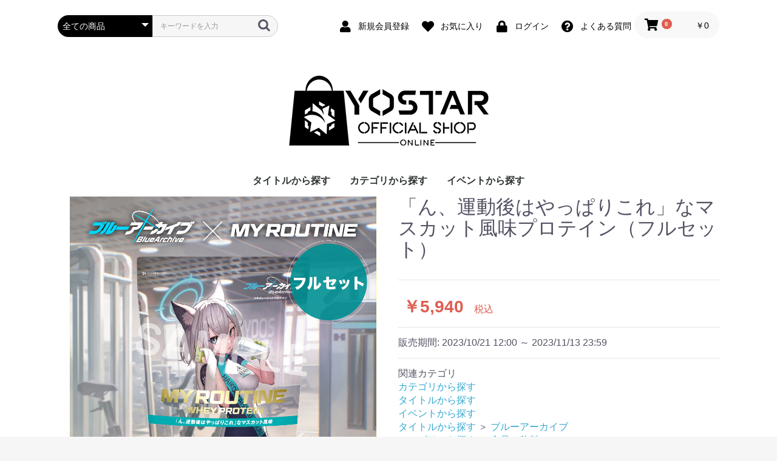

--- FILE ---
content_type: text/html; charset=UTF-8
request_url: https://shop.yostar.co.jp/products/detail/811
body_size: 12492
content:
<!doctype html>
<html lang="ja">
<head prefix="og: http://ogp.me/ns# fb: http://ogp.me/ns/fb# product: http://ogp.me/ns/product#">
    <meta charset="utf-8">
    <meta name="viewport" content="width=device-width, initial-scale=1, shrink-to-fit=no">
    <meta name="eccube-csrf-token" content="Yb4c7BsBEmAN7Y_xrVZRat9Xmu-zgX_ecZfIgT8OGqU">
    <meta name="google-site-verification" content="BR2xtddyfubqiQcCPMBLVVXMhIZ7Ic8saZ_rlUwWPYE"/>
    <title>Yostar OFFICIAL SHOP ONLINE / 「ん、運動後はやっぱりこれ」なマスカット風味プロテイン（フルセット）</title>
                            <meta property="og:title" content="「ん、運動後はやっぱりこれ」なマスカット風味プロテイン（フルセット）" />
    <meta property="og:image" content="https://shopimages.yostar.co.jp/0920133032_650a75689de92.jpg" />
    <meta property="product:price:amount" content="5940"/>
    <meta property="product:price:currency" content="JPY"/>
    <meta property="product:product_link" content="https://shop.yostar.co.jp/products/detail/811"/>
    <meta property="product:retailer_title" content="Yostar OFFICIAL SHOP ONLINE"/>
    
<meta property="og:type" content="og:product"/>
<meta property="og:site_name" content="Yostar OFFICIAL SHOP ONLINE"/>
    <meta name="description" content="※お届け予定日：2024年3月頃より順次発送開始（予定）
※上記販売期間は受注販売（注文受付後に生産する）となります。
※「ブルーアーカイブ×マイルーティーン コラボレーションプロテイン」グッズのみを組み合わせてご注文いただけます。

シロ">
    <meta property="og:description" content="※お届け予定日：2024年3月頃より順次発送開始（予定）
※上記販売期間は受注販売（注文受付後に生産する）となります。
※「ブルーアーカイブ×マイルーティーン コラボレーションプロテイン」グッズのみを組み合わせてご注文いただけます。

シロ"/>
                <meta property="og:url" content="https://shop.yostar.co.jp/products/detail/811"/>
    <link rel="canonical" href="https://shop.yostar.co.jp/products/detail/811" />
    

                        <link rel="icon" href="/html/user_data/assets/img/common/favicon.ico">
    <link rel="stylesheet" href="https://stackpath.bootstrapcdn.com/bootstrap/3.4.1/css/bootstrap.min.css"
          integrity="sha384-HSMxcRTRxnN+Bdg0JdbxYKrThecOKuH5zCYotlSAcp1+c8xmyTe9GYg1l9a69psu" crossorigin="anonymous">
    <link rel="stylesheet" href="https://use.fontawesome.com/releases/v5.3.1/css/all.css"
          integrity="sha384-mzrmE5qonljUremFsqc01SB46JvROS7bZs3IO2EmfFsd15uHvIt+Y8vEf7N7fWAU" crossorigin="anonymous">
    <link rel="stylesheet" href="//cdn.jsdelivr.net/jquery.slick/1.6.0/slick.css">
    <link rel="stylesheet" href="/html/template/default/assets/css/style.css">
    <!-- Google Tag Manager -->
    <script>(function(w,d,s,l,i){w[l]=w[l]||[];w[l].push({'gtm.start':
                new Date().getTime(),event:'gtm.js'});var f=d.getElementsByTagName(s)[0],
            j=d.createElement(s),dl=l!='dataLayer'?'&l='+l:'';j.async=true;j.src=
            'https://www.googletagmanager.com/gtm.js?id='+i+dl;f.parentNode.insertBefore(j,f);
        })(window,document,'script','dataLayer','GTM-TPMT4CGP');</script>
    <!-- End Google Tag Manager -->

        <style>

        .slick-slider {
            margin-bottom: 30px;
        }

        .slick-dots {
            position: absolute;
            bottom: -45px;
            display: block;
            width: 100%;
            padding: 0;
            list-style: none;
            text-align: center;
        }

        .slick-dots li {
            position: relative;
            display: inline-block;
            width: 20px;
            height: 20px;
            margin: 0 5px;
            padding: 0;

            cursor: pointer;
        }

        .slick-dots li button {
            font-size: 0;
            line-height: 0;
            display: block;
            width: 20px;
            height: 20px;
            padding: 5px;
            cursor: pointer;
            color: transparent;
            border: 0;
            outline: none;
            background: transparent;
        }

        .slick-dots li button:hover,
        .slick-dots li button:focus {
            outline: none;
        }

        .slick-dots li button:hover:before,
        .slick-dots li button:focus:before {
            opacity: 1;
        }

        .slick-dots li button:before {
            content: " ";
            line-height: 20px;
            position: absolute;
            top: 0;
            left: 0;
            width: 12px;
            height: 12px;
            text-align: center;
            opacity: .25;
            background-color: black;
            border-radius: 50%;

        }

        .slick-dots li.slick-active button:before {
            opacity: .75;
            background-color: black;
        }

        .slick-dots li button.thumbnail img {
            width: 0;
            height: 0;
        }

    </style>
    <script src="https://code.jquery.com/jquery-3.6.0.min.js"
            integrity="sha256-/xUj+3OJU5yExlq6GSYGSHk7tPXikynS7ogEvDej/m4=" crossorigin="anonymous"></script>
    <script>
        $(function () {
            $.ajaxSetup({
                'headers': {
                    'ECCUBE-CSRF-TOKEN': $('meta[name="eccube-csrf-token"]').attr('content')
                }
            });
        });
    </script>
                    <link rel="stylesheet" href="/html/user_data/assets/css/customize.css">
</head>
<body id="page_product_detail" class="product_page">
<!-- Google Tag Manager (noscript) -->
<noscript><iframe src="https://www.googletagmanager.com/ns.html?id=GTM-TPMT4CGP"
                  height="0" width="0" style="display:none;visibility:hidden"></iframe></noscript>
<!-- End Google Tag Manager (noscript) -->


<div class="ec-layoutRole">
                <div class="ec-layoutRole__header">
                <!-- ▼ヘッダー(商品検索・ログインナビ・カート) -->
            <div class="ec-headerNaviRole">
    <div class="ec-headerNaviRole__left">
        <div class="ec-headerNaviRole__search">
            
<div class="ec-headerSearch">
    <form method="get" class="searchform" action="/products/list">
        <div class="ec-headerSearch__category">
            <div class="ec-select ec-select_search">
                            <select name="category_id" class="category_id"><option value="">全ての商品</option><option value="MTExODQ3Nzg=">タイトルから探す</option><option value="MTExODQ3Nzk=">　アズールレーン</option><option value="MTExODQ3OTU=">　アークナイツ</option><option value="MTExODQ4NzU=">　雀魂 -じゃんたま-</option><option value="MTExODQ4OTE=">　ブルーアーカイブ</option><option value="MTExODQ3NzE=">　クッキーラン：冒険の塔</option><option value="MTExODQ2NDA=">　ステラソラ</option><option value="MTExODQ4MjY=">カテゴリから探す</option><option value="MTExODQ4Nzg=">　書籍・イラスト集</option><option value="MTExODQ3MzE=">　映像・音楽・メディア</option><option value="MTExODQ4NTk=">　缶バッジ・アクリル製品</option><option value="MTExODQ4MDg=">　フィギュア・ぬいぐるみ</option><option value="MTExODQ3NDc=">　タペストリー・ポスター</option><option value="MTExODQ2OTk=">　ブロマイド・アルバム</option><option value="MTExODQ2ODM=">　モバイル・ガジェット</option><option value="MTExODQ2NTE=">　抱き枕カバー・インテリア</option><option value="MTExODQ2Njc=">　アパレル・アクセサリー</option><option value="MTExODQ3MTU=">　文具・デスク用品</option><option value="MTExODQ4MzA=">　タオル・ハンカチ類</option><option value="MTExODQ3NjM=">　キッチン用品・カトラリー</option><option value="MTExODQ3ODI=">　食品・飲料</option><option value="MTExODQ4OTA=">イベントから探す</option><option value="MTExODQ3Njg=">　ブルーアーカイブ 5th Anniversary</option><option value="MTExODQ3MjE=">　6TH アニバーサリー テラ・バンケット キット</option><option value="MTExODQ2ODg=">　アークナイツ 6th Anniversary Fes.「Continuum」事後通販</option><option value="MTExODQ2NTc=">　アークナイツ レコード</option><option value="MTExODQ2NDE=">　空色ユーティリティ Yostar Pictures KEY SHOTS of KENGO SAITO</option><option value="MTExODQ2NzM=">　ブルーアーカイブ ×SPAWORLD HOTEL&amp;RESORT</option><option value="MTExODQ4OTM=">　ブルーアーカイブ JR秋葉原駅店グッズ</option><option value="MTExODQ4NDk=">　ステラソラ クリスマス描き下ろしグッズ</option><option value="MTExODQ2ODU=">　アークナイツ JR秋葉原駅店グッズ</option><option value="MTExODQ2NTg=">　アークナイツ　オリジナルぬいぐるみ「オペぬい」グッズ</option><option value="MTExODQ3ODU=">　アークナイツ × 太鼓の達人</option><option value="MTExODQ4NjU=">　ステラソラ ストーリー第四章実装記念グッズ</option><option value="MTExODQ4ODE=">　アズールレーン×お米グッズ</option><option value="MTExODQ3MDE=">　アズールレーン JR秋葉原駅店グッズ</option><option value="MTExODQ3Njk=">　ブルーアーカイブ ～いとうるはし☆紅葉たどる秋の京都旅！～</option><option value="MTExODQ4MTc=">　ステラソラ ストーリー第三章実装記念グッズ</option><option value="MTExODQ3MDQ=">　ブルーアーカイブ JR秋葉原駅店先行販売グッズ 事後通販</option><option value="MTExODQ4NzY=">　購買部 in Yostar OFFICIAL SHOP ONLINE</option><option value="MTExODQ3MjA=">　アズールレーン『びそくぜんしんっ！にっ！！』</option><option value="MTExODQ3NTI=">　ステラソラ【キケン？冒険？蒼海の幽霊船伝説！】</option><option value="MTExODQ3NTU=">　アークナイツ【焔燼曙明/RISE FROM EMBER】</option><option value="MTExODQ2NTY=">　ブルーアーカイブ　Yostar Shop描きおろしグッズ（アビドス高等学校）</option><option value="MTExODQ3ODM=">　ブルーアーカイブ アクリルスタンド</option><option value="MTExODQ3ODc=">　アークナイツ　オリジナルぬいぐるみ「オペぬい」</option><option value="MTExODQ3NjQ=">　ブルーアーカイブ The Animation Blu-ray</option><option value="MTExODQ3MzY=">　ブルーアーカイブ×ワンダーリンクス　コラボレーション ジャスミン茶</option><option value="MTExODQ2NzI=">　『ブルーアーカイブ』凸凹サマーミッション</option><option value="MTExODQ4NDg=">　アークナイツ 合金重工シリーズ</option><option value="MTExODQ3ODQ=">　アズールレーン 8周年記念グッズ</option><option value="MTExODQ4MTY=">　アークナイツ【焔燼曙明/RISE FROM EMBER】メモリアルアイテム</option><option value="MTExODQ3Mzk=">　アズ旅 in 北海道</option><option value="MTExODQ4NTE=">　クッキーラン：冒険の塔 JR秋葉原駅店グッズ</option><option value="MTExODQ3MjM=">　SEIKO腕時計</option><option value="MTExODQ2NzU=">　アークナイツ5.5周年記念</option><option value="MTExODQ4NDE=">　アークナイツ【黎明前奏/PRELUDE TO DAWN】</option><option value="MTExODQ2NTU=">　アークナイツ【冬隠帰路/PERISH IN FROST】</option></select>
    
            </div>
        </div>
        <div class="ec-headerSearch__keyword">
            <div class="ec-input">
                <input type="search" name="name" maxlength="50" class="search-name" placeholder="キーワードを入力" />
                <button class="ec-headerSearch__keywordBtn" type="submit">
                    <div class="ec-icon">
                        <img src="/html/template/default/assets/icon/search-dark.svg" alt="">
                    </div>
                </button>
            </div>
        </div>
    </form>
</div>

        </div>
        <div class="ec-headerRole__navSP">
            
<div class="ec-headerNavSP">
    <i class="fas fa-bars"></i>
</div>
        </div>
    </div>
    <div class="ec-headerNaviRole__right">
        <div class="ec-headerNaviRole__nav">
            
<div class="ec-headerNav">
            <div class="ec-headerNav__item">
            <a href="https://shop.yostar.co.jp/entry">
                <i class="ec-headerNav__itemIcon fas fa-user fa-fw"></i>
                <span class="ec-headerNav__itemLink">新規会員登録</span>
            </a>
        </div>
                    <div class="ec-headerNav__item">
                <a href="https://shop.yostar.co.jp/mypage/favorite">
                    <i class="ec-headerNav__itemIcon fas fa-heart fa-fw"></i>
                    <span class="ec-headerNav__itemLink">お気に入り</span>
                </a>
            </div>
                <div class="ec-headerNav__item">
            <a href="https://shop.yostar.co.jp/mypage/login">
                <i class="ec-headerNav__itemIcon fas fa-lock fa-fw"></i>
                <span class="ec-headerNav__itemLink">ログイン</span>
            </a>
        </div>
        <div class="ec-headerNav__item">
        <a href="https://shop.yostar.co.jp/faq">
            <i class="ec-headerNav__itemIcon fas fa-question-circle fa-fw"></i>
            <span class="ec-headerNav__itemLink">よくある質問</span>
        </a>
    </div>
</div>

        </div>
        <div class="ec-headerRole__cart">
            <div class="ec-cartNaviWrap">
    <div class="ec-cartNavi">
        <i class="ec-cartNavi__icon fas fa-shopping-cart">
            <span class="ec-cartNavi__badge">0</span>
        </i>
        <div class="ec-cartNavi__label">
            <div class="ec-cartNavi__price">￥0</div>
        </div>
    </div>
            <div class="ec-cartNaviNull">
            <div class="ec-cartNaviNull__message">
                <p>現在カート内に商品はございません。</p>
            </div>
        </div>
    </div>

        </div>
    </div>
</div>

        <!-- ▲ヘッダー(商品検索・ログインナビ・カート) -->
    <!-- ▼ロゴ -->
            <style>
@media screen and (max-width:500px){
 
   .ec-headerTitle__title img {width:220px;}
 
}
</style>

<div class="ec-headerRole">
    <div class="ec-headerRole__title">
        <div class="ec-headerTitle">
            <div class="ec-headerTitle__title">
                <h1>
                    <a href="https://shop.yostar.co.jp/">
                                                <img src="/html/user_data/assets/img/logo/2506_logo.png">
                    </a>
                </h1>
            </div>
        </div>
    </div>
</div>
        <!-- ▲ロゴ -->
    <!-- ▼カテゴリナビ(PC) -->
            



<div class="ec-categoryNaviRole">
    <div class="ec-itemNav">
        <ul class="ec-itemNav__nav">
                            <li>
                                    <a href="https://shop.yostar.co.jp/products/list?category_id=MTExODQ3Nzg=">
            タイトルから探す
        </a>
    
            <ul>
                            <li>
                                    <a href="https://shop.yostar.co.jp/products/list?category_id=MTExODQ3Nzk=">
            アズールレーン
        </a>
    
    
                </li>
                            <li>
                                    <a href="https://shop.yostar.co.jp/products/list?category_id=MTExODQ3OTU=">
            アークナイツ
        </a>
    
    
                </li>
                            <li>
                                    <a href="https://shop.yostar.co.jp/products/list?category_id=MTExODQ4NzU=">
            雀魂 -じゃんたま-
        </a>
    
    
                </li>
                            <li>
                                    <a href="https://shop.yostar.co.jp/products/list?category_id=MTExODQ4OTE=">
            ブルーアーカイブ
        </a>
    
    
                </li>
                            <li>
                                    <a href="https://shop.yostar.co.jp/products/list?category_id=MTExODQ3NzE=">
            クッキーラン：冒険の塔
        </a>
    
    
                </li>
                            <li>
                                    <a href="https://shop.yostar.co.jp/products/list?category_id=MTExODQ2NDA=">
            ステラソラ
        </a>
    
    
                </li>
                    </ul>
    
                </li>
                            <li>
                                    <a href="https://shop.yostar.co.jp/products/list?category_id=MTExODQ4MjY=">
            カテゴリから探す
        </a>
    
            <ul>
                            <li>
                                    <a href="https://shop.yostar.co.jp/products/list?category_id=MTExODQ4Nzg=">
            書籍・イラスト集
        </a>
    
    
                </li>
                            <li>
                                    <a href="https://shop.yostar.co.jp/products/list?category_id=MTExODQ3MzE=">
            映像・音楽・メディア
        </a>
    
    
                </li>
                            <li>
                                    <a href="https://shop.yostar.co.jp/products/list?category_id=MTExODQ4NTk=">
            缶バッジ・アクリル製品
        </a>
    
    
                </li>
                            <li>
                                    <a href="https://shop.yostar.co.jp/products/list?category_id=MTExODQ4MDg=">
            フィギュア・ぬいぐるみ
        </a>
    
    
                </li>
                            <li>
                                    <a href="https://shop.yostar.co.jp/products/list?category_id=MTExODQ3NDc=">
            タペストリー・ポスター
        </a>
    
    
                </li>
                            <li>
                                    <a href="https://shop.yostar.co.jp/products/list?category_id=MTExODQ2OTk=">
            ブロマイド・アルバム
        </a>
    
    
                </li>
                            <li>
                                    <a href="https://shop.yostar.co.jp/products/list?category_id=MTExODQ2ODM=">
            モバイル・ガジェット
        </a>
    
    
                </li>
                            <li>
                                    <a href="https://shop.yostar.co.jp/products/list?category_id=MTExODQ2NTE=">
            抱き枕カバー・インテリア
        </a>
    
    
                </li>
                            <li>
                                    <a href="https://shop.yostar.co.jp/products/list?category_id=MTExODQ2Njc=">
            アパレル・アクセサリー
        </a>
    
    
                </li>
                            <li>
                                    <a href="https://shop.yostar.co.jp/products/list?category_id=MTExODQ3MTU=">
            文具・デスク用品
        </a>
    
    
                </li>
                            <li>
                                    <a href="https://shop.yostar.co.jp/products/list?category_id=MTExODQ4MzA=">
            タオル・ハンカチ類
        </a>
    
    
                </li>
                            <li>
                                    <a href="https://shop.yostar.co.jp/products/list?category_id=MTExODQ3NjM=">
            キッチン用品・カトラリー
        </a>
    
    
                </li>
                            <li>
                                    <a href="https://shop.yostar.co.jp/products/list?category_id=MTExODQ3ODI=">
            食品・飲料
        </a>
    
    
                </li>
                    </ul>
    
                </li>
                            <li>
                                    <a href="https://shop.yostar.co.jp/products/list?category_id=MTExODQ4OTA=">
            イベントから探す
        </a>
    
            <ul>
                            <li>
                                                        
    
                </li>
                            <li>
                                                        
    
                </li>
                            <li>
                                                        
    
                </li>
                            <li>
                                                        
    
                </li>
                            <li>
                                                        
    
                </li>
                            <li>
                                    <a href="https://shop.yostar.co.jp/products/list?category_id=MTExODQ3Njg=">
            ブルーアーカイブ 5th Anniversary
        </a>
    
    
                </li>
                            <li>
                                    <a href="https://shop.yostar.co.jp/products/list?category_id=MTExODQ3MjE=">
            6TH アニバーサリー テラ・バンケット キット
        </a>
    
    
                </li>
                            <li>
                                    <a href="https://shop.yostar.co.jp/products/list?category_id=MTExODQ2ODg=">
            アークナイツ 6th Anniversary Fes.「Continuum」事後通販
        </a>
    
    
                </li>
                            <li>
                                    <a href="https://shop.yostar.co.jp/products/list?category_id=MTExODQ2NTc=">
            アークナイツ レコード
        </a>
    
    
                </li>
                            <li>
                                    <a href="https://shop.yostar.co.jp/products/list?category_id=MTExODQ2NDE=">
            空色ユーティリティ Yostar Pictures KEY SHOTS of KENGO SAITO
        </a>
    
    
                </li>
                            <li>
                                    <a href="https://shop.yostar.co.jp/products/list?category_id=MTExODQ2NzM=">
            ブルーアーカイブ ×SPAWORLD HOTEL&amp;RESORT
        </a>
    
    
                </li>
                            <li>
                                    <a href="https://shop.yostar.co.jp/products/list?category_id=MTExODQ4OTM=">
            ブルーアーカイブ JR秋葉原駅店グッズ
        </a>
    
    
                </li>
                            <li>
                                    <a href="https://shop.yostar.co.jp/products/list?category_id=MTExODQ4NDk=">
            ステラソラ クリスマス描き下ろしグッズ
        </a>
    
    
                </li>
                            <li>
                                    <a href="https://shop.yostar.co.jp/products/list?category_id=MTExODQ2ODU=">
            アークナイツ JR秋葉原駅店グッズ
        </a>
    
    
                </li>
                            <li>
                                    <a href="https://shop.yostar.co.jp/products/list?category_id=MTExODQ2NTg=">
            アークナイツ　オリジナルぬいぐるみ「オペぬい」グッズ
        </a>
    
    
                </li>
                            <li>
                                    <a href="https://shop.yostar.co.jp/products/list?category_id=MTExODQ3ODU=">
            アークナイツ × 太鼓の達人
        </a>
    
    
                </li>
                            <li>
                                    <a href="https://shop.yostar.co.jp/products/list?category_id=MTExODQ4NjU=">
            ステラソラ ストーリー第四章実装記念グッズ
        </a>
    
    
                </li>
                            <li>
                                    <a href="https://shop.yostar.co.jp/products/list?category_id=MTExODQ4ODE=">
            アズールレーン×お米グッズ
        </a>
    
    
                </li>
                            <li>
                                    <a href="https://shop.yostar.co.jp/products/list?category_id=MTExODQ3MDE=">
            アズールレーン JR秋葉原駅店グッズ
        </a>
    
    
                </li>
                            <li>
                                    <a href="https://shop.yostar.co.jp/products/list?category_id=MTExODQ3Njk=">
            ブルーアーカイブ ～いとうるはし☆紅葉たどる秋の京都旅！～
        </a>
    
    
                </li>
                            <li>
                                    <a href="https://shop.yostar.co.jp/products/list?category_id=MTExODQ4MTc=">
            ステラソラ ストーリー第三章実装記念グッズ
        </a>
    
    
                </li>
                            <li>
                                    <a href="https://shop.yostar.co.jp/products/list?category_id=MTExODQ3MDQ=">
            ブルーアーカイブ JR秋葉原駅店先行販売グッズ 事後通販
        </a>
    
    
                </li>
                            <li>
                                    <a href="https://shop.yostar.co.jp/products/list?category_id=MTExODQ4NzY=">
            購買部 in Yostar OFFICIAL SHOP ONLINE
        </a>
    
    
                </li>
                            <li>
                                    <a href="https://shop.yostar.co.jp/products/list?category_id=MTExODQ3MjA=">
            アズールレーン『びそくぜんしんっ！にっ！！』
        </a>
    
    
                </li>
                            <li>
                                    <a href="https://shop.yostar.co.jp/products/list?category_id=MTExODQ3NTI=">
            ステラソラ【キケン？冒険？蒼海の幽霊船伝説！】
        </a>
    
    
                </li>
                            <li>
                                    <a href="https://shop.yostar.co.jp/products/list?category_id=MTExODQ3NTU=">
            アークナイツ【焔燼曙明/RISE FROM EMBER】
        </a>
    
    
                </li>
                            <li>
                                    <a href="https://shop.yostar.co.jp/products/list?category_id=MTExODQ2NTY=">
            ブルーアーカイブ　Yostar Shop描きおろしグッズ（アビドス高等学校）
        </a>
    
    
                </li>
                            <li>
                                    <a href="https://shop.yostar.co.jp/products/list?category_id=MTExODQ3ODM=">
            ブルーアーカイブ アクリルスタンド
        </a>
    
    
                </li>
                            <li>
                                    <a href="https://shop.yostar.co.jp/products/list?category_id=MTExODQ3ODc=">
            アークナイツ　オリジナルぬいぐるみ「オペぬい」
        </a>
    
    
                </li>
                            <li>
                                    <a href="https://shop.yostar.co.jp/products/list?category_id=MTExODQ3NjQ=">
            ブルーアーカイブ The Animation Blu-ray
        </a>
    
    
                </li>
                            <li>
                                    <a href="https://shop.yostar.co.jp/products/list?category_id=MTExODQ3MzY=">
            ブルーアーカイブ×ワンダーリンクス　コラボレーション ジャスミン茶
        </a>
    
    
                </li>
                            <li>
                                    <a href="https://shop.yostar.co.jp/products/list?category_id=MTExODQ2NzI=">
            『ブルーアーカイブ』凸凹サマーミッション
        </a>
    
    
                </li>
                            <li>
                                    <a href="https://shop.yostar.co.jp/products/list?category_id=MTExODQ4NDg=">
            アークナイツ 合金重工シリーズ
        </a>
    
    
                </li>
                            <li>
                                    <a href="https://shop.yostar.co.jp/products/list?category_id=MTExODQ3ODQ=">
            アズールレーン 8周年記念グッズ
        </a>
    
    
                </li>
                            <li>
                                    <a href="https://shop.yostar.co.jp/products/list?category_id=MTExODQ4MTY=">
            アークナイツ【焔燼曙明/RISE FROM EMBER】メモリアルアイテム
        </a>
    
    
                </li>
                            <li>
                                    <a href="https://shop.yostar.co.jp/products/list?category_id=MTExODQ3Mzk=">
            アズ旅 in 北海道
        </a>
    
    
                </li>
                            <li>
                                    <a href="https://shop.yostar.co.jp/products/list?category_id=MTExODQ4NTE=">
            クッキーラン：冒険の塔 JR秋葉原駅店グッズ
        </a>
    
    
                </li>
                            <li>
                                    <a href="https://shop.yostar.co.jp/products/list?category_id=MTExODQ3MjM=">
            SEIKO腕時計
        </a>
    
    
                </li>
                            <li>
                                    <a href="https://shop.yostar.co.jp/products/list?category_id=MTExODQ2NzU=">
            アークナイツ5.5周年記念
        </a>
    
    
                </li>
                            <li>
                                    <a href="https://shop.yostar.co.jp/products/list?category_id=MTExODQ4NDE=">
            アークナイツ【黎明前奏/PRELUDE TO DAWN】
        </a>
    
    
                </li>
                            <li>
                                    <a href="https://shop.yostar.co.jp/products/list?category_id=MTExODQ2NTU=">
            アークナイツ【冬隠帰路/PERISH IN FROST】
        </a>
    
    
                </li>
                            <li>
                                                        
    
                </li>
                            <li>
                                                        
    
                </li>
                    </ul>
    
                </li>
                    </ul>
    </div>
</div>

        <!-- ▲カテゴリナビ(PC) -->

        </div>
    
        
    <div class="ec-layoutRole__contents">
                
                
        <div class="ec-layoutRole__main">
                        
                            <div class="ec-productRole">
        <div class="ec-grid2">
            <div class="ec-grid2__cell">
                <div class="ec-sliderItemRole">

                    <div class="item_visual">
                                                    <div class="slide-item"><img src="https://shopimages.yostar.co.jp/0920133032_650a75689de92.jpg?x-oss-process=image/resize,l_1000" alt="「ん、運動後はやっぱりこれ」なマスカット風味プロテイン（フルセット）"></div>
                                                    <div class="slide-item"><img src="https://shopimages.yostar.co.jp/0920133032_650a7568b50bd.jpg?x-oss-process=image/resize,l_1000" alt=""></div>
                                                    <div class="slide-item"><img src="https://shopimages.yostar.co.jp/0920133032_650a7568cb319.jpg?x-oss-process=image/resize,l_1000" alt=""></div>
                                                    <div class="slide-item"><img src="https://shopimages.yostar.co.jp/0920133032_650a7568e179e.jpg?x-oss-process=image/resize,l_1000" alt=""></div>
                                                    <div class="slide-item"><img src="https://shopimages.yostar.co.jp/0920133033_650a756902b9f.jpg?x-oss-process=image/resize,l_1000" alt=""></div>
                                                    <div class="slide-item"><img src="https://shopimages.yostar.co.jp/0920133033_650a756918077.jpg?x-oss-process=image/resize,l_1000" alt=""></div>
                                            </div>
                    <div class="item_nav">
                                                    <div class="slideThumb" data-index="0"><img src="https://shopimages.yostar.co.jp/0920133032_650a75689de92.jpg?x-oss-process=image/resize,l_500" alt=""></div>
                                                    <div class="slideThumb" data-index="1"><img src="https://shopimages.yostar.co.jp/0920133032_650a7568b50bd.jpg?x-oss-process=image/resize,l_500" alt=""></div>
                                                    <div class="slideThumb" data-index="2"><img src="https://shopimages.yostar.co.jp/0920133032_650a7568cb319.jpg?x-oss-process=image/resize,l_500" alt=""></div>
                                                    <div class="slideThumb" data-index="3"><img src="https://shopimages.yostar.co.jp/0920133032_650a7568e179e.jpg?x-oss-process=image/resize,l_500" alt=""></div>
                                                    <div class="slideThumb" data-index="4"><img src="https://shopimages.yostar.co.jp/0920133033_650a756902b9f.jpg?x-oss-process=image/resize,l_500" alt=""></div>
                                                    <div class="slideThumb" data-index="5"><img src="https://shopimages.yostar.co.jp/0920133033_650a756918077.jpg?x-oss-process=image/resize,l_500" alt=""></div>
                                            </div>
                </div>
            </div>
            <div class="ec-grid2__cell">
                <div class="ec-productRole__profile">
                                        <div class="ec-productRole__title">
                        <h2 class="ec-headingTitle">「ん、運動後はやっぱりこれ」なマスカット風味プロテイン（フルセット）</h2>
                    </div>
                                        <ul class="ec-productRole__tags">
                                            </ul>
                                                                                                                            <div class="ec-productRole__price">
                                                    <div class="ec-price">
                                <span class="ec-price__price">￥5,940</span>
                                <span class="ec-price__tax">税込</span>
                            </div>
                                            </div>
                                                                                    <div class="ec-productRole__category">
                            <div>関連カテゴリ</div>
                                                            <ul>
                                    <li>
                                                                                    <a href="https://shop.yostar.co.jp/products/list?category_id=MTExODQ4MjY=">カテゴリから探す</a>                                    </li>
                                </ul>
                                                            <ul>
                                    <li>
                                                                                    <a href="https://shop.yostar.co.jp/products/list?category_id=MTExODQ3Nzg=">タイトルから探す</a>                                    </li>
                                </ul>
                                                            <ul>
                                    <li>
                                                                                    <a href="https://shop.yostar.co.jp/products/list?category_id=MTExODQ4OTA=">イベントから探す</a>                                    </li>
                                </ul>
                                                            <ul>
                                    <li>
                                                                                    <a href="https://shop.yostar.co.jp/products/list?category_id=MTExODQ3Nzg=">タイトルから探す</a>                                            <span>＞</span>                                            <a href="https://shop.yostar.co.jp/products/list?category_id=MTExODQ4OTE=">ブルーアーカイブ</a>                                    </li>
                                </ul>
                                                            <ul>
                                    <li>
                                                                                    <a href="https://shop.yostar.co.jp/products/list?category_id=MTExODQ4MjY=">カテゴリから探す</a>                                            <span>＞</span>                                            <a href="https://shop.yostar.co.jp/products/list?category_id=MTExODQ3ODI=">食品・飲料</a>                                    </li>
                                </ul>
                                                    </div>
                                        <form action="https://shop.yostar.co.jp/products/add_cart/811" method="post" id="form1" name="form1">
                                                    <div class="ec-productRole__actions">
                                                                <div class="ec-numberInput"><span>数量</span>
                                    <input type="number" id="quantity" name="quantity" required="required" min="1" maxlength="9" class="form-control" value="1" />
                                    
                                </div>
                            </div>
                            <div class="ec-productRole__btn">
                                <button type="submit" class="ec-blockBtn--action add-cart">
                                    カートに入れる
                                </button>
                            </div>
                        
                        <input type="hidden" id="product_id" name="product_id" value="811" /><input type="hidden" id="ProductClass" name="ProductClass" value="919" /><input type="hidden" id="_token" name="_token" value="mqP3fS1i5OtEGyorqF08rXckAF9bmLO52J_Kak0BX38" />
                    </form>
                    <div class="ec-modal">
                        <div class="ec-modal-overlay">
                            <div class="ec-modal-wrap">
                                <span class="ec-modal-close"><span class="ec-icon"><img src="/html/template/default/assets/icon/cross-dark.svg" alt=""/></span></span>
                                <div id="ec-modal-header" class="text-center">カートに追加しました。</div>
                                <div class="ec-modal-box">
                                    <div class="ec-role">
                                        <span class="ec-inlineBtn--cancel">お買い物を続ける</span>
                                        <a href="https://shop.yostar.co.jp/cart" class="ec-inlineBtn--action">カートへ進む</a>
                                    </div>
                                </div>
                            </div>
                        </div>
                    </div>
                                            <form action="https://shop.yostar.co.jp/products/add_favorite/811" method="post">
                            <div class="ec-productRole__btn">
                                                                    <button type="submit" id="favorite" class="ec-blockBtn--cancel">
                                        お気に入りに追加
                                    </button>
                                                            </div>
                        </form>
                                        <div class="ec-productRole__description">※お届け予定日：2024年3月頃より順次発送開始（予定）<br />
<strong><font color="#FF0000">※上記販売期間は受注販売（注文受付後に生産する）となります。</font></strong><br />
<strong>※「<a href="https://shop.yostar.co.jp/products/list?category_id=MTExODQ4NjM=" target="_blank" rel="noopener noreferrer">ブルーアーカイブ×マイルーティーン コラボレーションプロテイン</a>」グッズのみを組み合わせてご注文いただけます。</strong><br />
<br />
シロコも思わず「ん、運動後はやっぱりこれ」と言いたくなる、フルーティーなマスカット風味のプロテイン！<br />
シャインマスカット果汁を使用したパウダーを配合したこだわりの1杯。<br />
シェーカーはアビドス高等学校の校章をあしらった、コラボレーション感満載なシェーカーとなっております。<br />
是非、軽く200kmライディングしてから飲んで呟いてみてください！<br />
<br />
■内容量<br />
600g<br />
<br />
■栄養成分表示<br />
1食(30g)当たり【アミノ酸スコア100】<br />
「ん、運動後はやっぱりこれ」なマスカット風味：エネルギー118kcal、たんぱく質22.0g、脂質2.2g、炭水化物4.1g（糖質4.1g、食物繊維0.0g）、食塩相当量0.1g<br />
<br />
■原材料<br />
「ん、運動後はやっぱりこれ」なマスカット風味：乳清たんぱく、ぶどう果汁パウダー（デキストリン、ぶどう果汁）/クエン酸、香料、乳化剤、甘味料（スクラロース、ネオテーム）、ビタミンC、抽出ビタミンE、ナイアシン、パントテン酸Ca、ビタミンB&copy;、ビタミンB&copy;、ビタミンB&copy;、ビタミンA、葉酸、ビタミンD、ビタミンB&copy;&copy;、（一部に乳成分・大豆を含む）<br />
※乳清たんぱくの産地は、ドイツ・アメリカ・イギリスのいずれかになります。<br />
<br />
■取り扱い上の注意<br />
原材料等をご確認の上、食物アレルギーのある方はお召し上がりにならないでください。体調や体質により、お体に異常を感じた場合は、飲用を中止してください。水に溶かしたとき、沈殿、ダマができることがありますが、品質上問題ありません。開封後はチャックを閉め、賞味期限にかかわらずなるべく早めにお召し上がりください。妊娠・授乳中およびお薬を服用中の方は、医師とご相談の上ご利用ください。乳幼児の手の届かないところに保管してください。食生活は主食、主菜、副菜を基本に、食事のバランスを。極端に高温又は低温・多湿・高照度の場所又は直射日光のあたる場所には保管しないでください。<br />
<br />
※賞味期限は2025年12月までとなります。<br />
※こちらの商品は【プロテイン・シェーカー・アクリルスタンド】のフルセット商品となります。<br />
<br />
&copy; 2024 NEXON Games & Yostar<br />
※商品画像はイメージです。実際の商品とは異なる場合がございます。
                    </div>
                </div>
            </div>
        </div>
                                            </div>

                                        <div class="ec-layoutRole__mainBottom">
                        <!-- ▼最近チェックした商品 -->
            <style>
@media screen and (max-width:500px){
 
   .ec-headingTitle{font-size:18px;}
  
}
</style>

        <!-- ▲最近チェックした商品 -->

                </div>
                    </div>

                    </div>

        
                <div class="ec-layoutRole__footer">
                <!-- ▼フッター -->
            <div class="ec-footerRole">
    <div class="ec-footerRole__inner">
        <ul class="ec-footerNavi">
            <li class="ec-footerNavi__link">
                <a href="https://shop.yostar.co.jp/help/about">当サイトについて</a>
            </li>
            <li class="ec-footerNavi__link">
                <a href="https://shop.yostar.co.jp/guide">初めての方へ</a>
            </li>
             <li class="ec-footerNavi__link">
                <a href="https://shop.yostar.co.jp/help/agreement">利用規約</a>
            </li>
            <li class="ec-footerNavi__link">
                <a href="https://shop.yostar.co.jp/help/privacy">プライバシーポリシー</a>
            </li>
            <li class="ec-footerNavi__link">
                <a href="https://shop.yostar.co.jp/help/tradelaw">特定商取引法に基づく表記</a>
            </li>
            <li class="ec-footerNavi__link">
                <a href="https://shop.yostar.co.jp/faq">よくある質問</a>
            </li>
            <li class="ec-footerNavi__link">
                <a href="https://shop.yostar.co.jp/contact">お問い合わせ</a>
            </li>
        </ul>
        <div class="ec-footerTitle">
            <div class="ec-footerTitle__logo">
                <a href="https://shop.yostar.co.jp/">
                                    <img src="/html/user_data/assets/img/logo/2506_logo-WT.png" style="width:300px">
                    </a>
            </div>
            <div class="ec-footerTitle__copyright">copyright &copy; Yostar OFFICIAL SHOP ONLINE all rights reserved.</div>
        </div>
    </div>
</div>
        <!-- ▲フッター -->

        </div>
    </div><!-- ec-layoutRole -->

<div class="ec-overlayRole"></div>
<div class="ec-drawerRoleClose"><i class="fas fa-times"></i></div>
<div class="ec-drawerRole">
                    <!-- ▼商品検索 -->
            
<div class="ec-headerSearch">
    <form method="get" class="searchform" action="/products/list">
        <div class="ec-headerSearch__category">
            <div class="ec-select ec-select_search">
                            <select name="category_id" class="category_id"><option value="">全ての商品</option><option value="MTExODQ3Nzg=">タイトルから探す</option><option value="MTExODQ3Nzk=">　アズールレーン</option><option value="MTExODQ3OTU=">　アークナイツ</option><option value="MTExODQ4NzU=">　雀魂 -じゃんたま-</option><option value="MTExODQ4OTE=">　ブルーアーカイブ</option><option value="MTExODQ3NzE=">　クッキーラン：冒険の塔</option><option value="MTExODQ2NDA=">　ステラソラ</option><option value="MTExODQ4MjY=">カテゴリから探す</option><option value="MTExODQ4Nzg=">　書籍・イラスト集</option><option value="MTExODQ3MzE=">　映像・音楽・メディア</option><option value="MTExODQ4NTk=">　缶バッジ・アクリル製品</option><option value="MTExODQ4MDg=">　フィギュア・ぬいぐるみ</option><option value="MTExODQ3NDc=">　タペストリー・ポスター</option><option value="MTExODQ2OTk=">　ブロマイド・アルバム</option><option value="MTExODQ2ODM=">　モバイル・ガジェット</option><option value="MTExODQ2NTE=">　抱き枕カバー・インテリア</option><option value="MTExODQ2Njc=">　アパレル・アクセサリー</option><option value="MTExODQ3MTU=">　文具・デスク用品</option><option value="MTExODQ4MzA=">　タオル・ハンカチ類</option><option value="MTExODQ3NjM=">　キッチン用品・カトラリー</option><option value="MTExODQ3ODI=">　食品・飲料</option><option value="MTExODQ4OTA=">イベントから探す</option><option value="MTExODQ3Njg=">　ブルーアーカイブ 5th Anniversary</option><option value="MTExODQ3MjE=">　6TH アニバーサリー テラ・バンケット キット</option><option value="MTExODQ2ODg=">　アークナイツ 6th Anniversary Fes.「Continuum」事後通販</option><option value="MTExODQ2NTc=">　アークナイツ レコード</option><option value="MTExODQ2NDE=">　空色ユーティリティ Yostar Pictures KEY SHOTS of KENGO SAITO</option><option value="MTExODQ2NzM=">　ブルーアーカイブ ×SPAWORLD HOTEL&amp;RESORT</option><option value="MTExODQ4OTM=">　ブルーアーカイブ JR秋葉原駅店グッズ</option><option value="MTExODQ4NDk=">　ステラソラ クリスマス描き下ろしグッズ</option><option value="MTExODQ2ODU=">　アークナイツ JR秋葉原駅店グッズ</option><option value="MTExODQ2NTg=">　アークナイツ　オリジナルぬいぐるみ「オペぬい」グッズ</option><option value="MTExODQ3ODU=">　アークナイツ × 太鼓の達人</option><option value="MTExODQ4NjU=">　ステラソラ ストーリー第四章実装記念グッズ</option><option value="MTExODQ4ODE=">　アズールレーン×お米グッズ</option><option value="MTExODQ3MDE=">　アズールレーン JR秋葉原駅店グッズ</option><option value="MTExODQ3Njk=">　ブルーアーカイブ ～いとうるはし☆紅葉たどる秋の京都旅！～</option><option value="MTExODQ4MTc=">　ステラソラ ストーリー第三章実装記念グッズ</option><option value="MTExODQ3MDQ=">　ブルーアーカイブ JR秋葉原駅店先行販売グッズ 事後通販</option><option value="MTExODQ4NzY=">　購買部 in Yostar OFFICIAL SHOP ONLINE</option><option value="MTExODQ3MjA=">　アズールレーン『びそくぜんしんっ！にっ！！』</option><option value="MTExODQ3NTI=">　ステラソラ【キケン？冒険？蒼海の幽霊船伝説！】</option><option value="MTExODQ3NTU=">　アークナイツ【焔燼曙明/RISE FROM EMBER】</option><option value="MTExODQ2NTY=">　ブルーアーカイブ　Yostar Shop描きおろしグッズ（アビドス高等学校）</option><option value="MTExODQ3ODM=">　ブルーアーカイブ アクリルスタンド</option><option value="MTExODQ3ODc=">　アークナイツ　オリジナルぬいぐるみ「オペぬい」</option><option value="MTExODQ3NjQ=">　ブルーアーカイブ The Animation Blu-ray</option><option value="MTExODQ3MzY=">　ブルーアーカイブ×ワンダーリンクス　コラボレーション ジャスミン茶</option><option value="MTExODQ2NzI=">　『ブルーアーカイブ』凸凹サマーミッション</option><option value="MTExODQ4NDg=">　アークナイツ 合金重工シリーズ</option><option value="MTExODQ3ODQ=">　アズールレーン 8周年記念グッズ</option><option value="MTExODQ4MTY=">　アークナイツ【焔燼曙明/RISE FROM EMBER】メモリアルアイテム</option><option value="MTExODQ3Mzk=">　アズ旅 in 北海道</option><option value="MTExODQ4NTE=">　クッキーラン：冒険の塔 JR秋葉原駅店グッズ</option><option value="MTExODQ3MjM=">　SEIKO腕時計</option><option value="MTExODQ2NzU=">　アークナイツ5.5周年記念</option><option value="MTExODQ4NDE=">　アークナイツ【黎明前奏/PRELUDE TO DAWN】</option><option value="MTExODQ2NTU=">　アークナイツ【冬隠帰路/PERISH IN FROST】</option></select>
    
            </div>
        </div>
        <div class="ec-headerSearch__keyword">
            <div class="ec-input">
                <input type="search" name="name" maxlength="50" class="search-name" placeholder="キーワードを入力" />
                <button class="ec-headerSearch__keywordBtn" type="submit">
                    <div class="ec-icon">
                        <img src="/html/template/default/assets/icon/search-dark.svg" alt="">
                    </div>
                </button>
            </div>
        </div>
    </form>
</div>

        <!-- ▲商品検索 -->
    <!-- ▼カテゴリナビ(SP) -->
            

<div class="ec-headerCategoryArea">
    <div class="ec-headerCategoryArea__heading">
        <p>カテゴリ一覧</p>
    </div>
    <div class="ec-itemNav">
        <ul class="ec-itemNav__nav">
                            <li>
                                    <a href="https://shop.yostar.co.jp/products/list?category_id=MTExODQ3Nzg=">
            タイトルから探す
        </a>
    
            <ul>
                            <li>
                                    <a href="https://shop.yostar.co.jp/products/list?category_id=MTExODQ3Nzk=">
            アズールレーン
        </a>
    
    
                </li>
                            <li>
                                    <a href="https://shop.yostar.co.jp/products/list?category_id=MTExODQ3OTU=">
            アークナイツ
        </a>
    
    
                </li>
                            <li>
                                    <a href="https://shop.yostar.co.jp/products/list?category_id=MTExODQ4NzU=">
            雀魂 -じゃんたま-
        </a>
    
    
                </li>
                            <li>
                                    <a href="https://shop.yostar.co.jp/products/list?category_id=MTExODQ4OTE=">
            ブルーアーカイブ
        </a>
    
    
                </li>
                            <li>
                                    <a href="https://shop.yostar.co.jp/products/list?category_id=MTExODQ3NzE=">
            クッキーラン：冒険の塔
        </a>
    
    
                </li>
                            <li>
                                    <a href="https://shop.yostar.co.jp/products/list?category_id=MTExODQ2NDA=">
            ステラソラ
        </a>
    
    
                </li>
                    </ul>
    
                </li>
                            <li>
                                    <a href="https://shop.yostar.co.jp/products/list?category_id=MTExODQ4MjY=">
            カテゴリから探す
        </a>
    
            <ul>
                            <li>
                                    <a href="https://shop.yostar.co.jp/products/list?category_id=MTExODQ4Nzg=">
            書籍・イラスト集
        </a>
    
    
                </li>
                            <li>
                                    <a href="https://shop.yostar.co.jp/products/list?category_id=MTExODQ3MzE=">
            映像・音楽・メディア
        </a>
    
    
                </li>
                            <li>
                                    <a href="https://shop.yostar.co.jp/products/list?category_id=MTExODQ4NTk=">
            缶バッジ・アクリル製品
        </a>
    
    
                </li>
                            <li>
                                    <a href="https://shop.yostar.co.jp/products/list?category_id=MTExODQ4MDg=">
            フィギュア・ぬいぐるみ
        </a>
    
    
                </li>
                            <li>
                                    <a href="https://shop.yostar.co.jp/products/list?category_id=MTExODQ3NDc=">
            タペストリー・ポスター
        </a>
    
    
                </li>
                            <li>
                                    <a href="https://shop.yostar.co.jp/products/list?category_id=MTExODQ2OTk=">
            ブロマイド・アルバム
        </a>
    
    
                </li>
                            <li>
                                    <a href="https://shop.yostar.co.jp/products/list?category_id=MTExODQ2ODM=">
            モバイル・ガジェット
        </a>
    
    
                </li>
                            <li>
                                    <a href="https://shop.yostar.co.jp/products/list?category_id=MTExODQ2NTE=">
            抱き枕カバー・インテリア
        </a>
    
    
                </li>
                            <li>
                                    <a href="https://shop.yostar.co.jp/products/list?category_id=MTExODQ2Njc=">
            アパレル・アクセサリー
        </a>
    
    
                </li>
                            <li>
                                    <a href="https://shop.yostar.co.jp/products/list?category_id=MTExODQ3MTU=">
            文具・デスク用品
        </a>
    
    
                </li>
                            <li>
                                    <a href="https://shop.yostar.co.jp/products/list?category_id=MTExODQ4MzA=">
            タオル・ハンカチ類
        </a>
    
    
                </li>
                            <li>
                                    <a href="https://shop.yostar.co.jp/products/list?category_id=MTExODQ3NjM=">
            キッチン用品・カトラリー
        </a>
    
    
                </li>
                            <li>
                                    <a href="https://shop.yostar.co.jp/products/list?category_id=MTExODQ3ODI=">
            食品・飲料
        </a>
    
    
                </li>
                    </ul>
    
                </li>
                            <li>
                                    <a href="https://shop.yostar.co.jp/products/list?category_id=MTExODQ4OTA=">
            イベントから探す
        </a>
    
            <ul>
                            <li>
                                                        
    
                </li>
                            <li>
                                                        
    
                </li>
                            <li>
                                                        
    
                </li>
                            <li>
                                                        
    
                </li>
                            <li>
                                                        
    
                </li>
                            <li>
                                    <a href="https://shop.yostar.co.jp/products/list?category_id=MTExODQ3Njg=">
            ブルーアーカイブ 5th Anniversary
        </a>
    
    
                </li>
                            <li>
                                    <a href="https://shop.yostar.co.jp/products/list?category_id=MTExODQ3MjE=">
            6TH アニバーサリー テラ・バンケット キット
        </a>
    
    
                </li>
                            <li>
                                    <a href="https://shop.yostar.co.jp/products/list?category_id=MTExODQ2ODg=">
            アークナイツ 6th Anniversary Fes.「Continuum」事後通販
        </a>
    
    
                </li>
                            <li>
                                    <a href="https://shop.yostar.co.jp/products/list?category_id=MTExODQ2NTc=">
            アークナイツ レコード
        </a>
    
    
                </li>
                            <li>
                                    <a href="https://shop.yostar.co.jp/products/list?category_id=MTExODQ2NDE=">
            空色ユーティリティ Yostar Pictures KEY SHOTS of KENGO SAITO
        </a>
    
    
                </li>
                            <li>
                                    <a href="https://shop.yostar.co.jp/products/list?category_id=MTExODQ2NzM=">
            ブルーアーカイブ ×SPAWORLD HOTEL&amp;RESORT
        </a>
    
    
                </li>
                            <li>
                                    <a href="https://shop.yostar.co.jp/products/list?category_id=MTExODQ4OTM=">
            ブルーアーカイブ JR秋葉原駅店グッズ
        </a>
    
    
                </li>
                            <li>
                                    <a href="https://shop.yostar.co.jp/products/list?category_id=MTExODQ4NDk=">
            ステラソラ クリスマス描き下ろしグッズ
        </a>
    
    
                </li>
                            <li>
                                    <a href="https://shop.yostar.co.jp/products/list?category_id=MTExODQ2ODU=">
            アークナイツ JR秋葉原駅店グッズ
        </a>
    
    
                </li>
                            <li>
                                    <a href="https://shop.yostar.co.jp/products/list?category_id=MTExODQ2NTg=">
            アークナイツ　オリジナルぬいぐるみ「オペぬい」グッズ
        </a>
    
    
                </li>
                            <li>
                                    <a href="https://shop.yostar.co.jp/products/list?category_id=MTExODQ3ODU=">
            アークナイツ × 太鼓の達人
        </a>
    
    
                </li>
                            <li>
                                    <a href="https://shop.yostar.co.jp/products/list?category_id=MTExODQ4NjU=">
            ステラソラ ストーリー第四章実装記念グッズ
        </a>
    
    
                </li>
                            <li>
                                    <a href="https://shop.yostar.co.jp/products/list?category_id=MTExODQ4ODE=">
            アズールレーン×お米グッズ
        </a>
    
    
                </li>
                            <li>
                                    <a href="https://shop.yostar.co.jp/products/list?category_id=MTExODQ3MDE=">
            アズールレーン JR秋葉原駅店グッズ
        </a>
    
    
                </li>
                            <li>
                                    <a href="https://shop.yostar.co.jp/products/list?category_id=MTExODQ3Njk=">
            ブルーアーカイブ ～いとうるはし☆紅葉たどる秋の京都旅！～
        </a>
    
    
                </li>
                            <li>
                                    <a href="https://shop.yostar.co.jp/products/list?category_id=MTExODQ4MTc=">
            ステラソラ ストーリー第三章実装記念グッズ
        </a>
    
    
                </li>
                            <li>
                                    <a href="https://shop.yostar.co.jp/products/list?category_id=MTExODQ3MDQ=">
            ブルーアーカイブ JR秋葉原駅店先行販売グッズ 事後通販
        </a>
    
    
                </li>
                            <li>
                                    <a href="https://shop.yostar.co.jp/products/list?category_id=MTExODQ4NzY=">
            購買部 in Yostar OFFICIAL SHOP ONLINE
        </a>
    
    
                </li>
                            <li>
                                    <a href="https://shop.yostar.co.jp/products/list?category_id=MTExODQ3MjA=">
            アズールレーン『びそくぜんしんっ！にっ！！』
        </a>
    
    
                </li>
                            <li>
                                    <a href="https://shop.yostar.co.jp/products/list?category_id=MTExODQ3NTI=">
            ステラソラ【キケン？冒険？蒼海の幽霊船伝説！】
        </a>
    
    
                </li>
                            <li>
                                    <a href="https://shop.yostar.co.jp/products/list?category_id=MTExODQ3NTU=">
            アークナイツ【焔燼曙明/RISE FROM EMBER】
        </a>
    
    
                </li>
                            <li>
                                    <a href="https://shop.yostar.co.jp/products/list?category_id=MTExODQ2NTY=">
            ブルーアーカイブ　Yostar Shop描きおろしグッズ（アビドス高等学校）
        </a>
    
    
                </li>
                            <li>
                                    <a href="https://shop.yostar.co.jp/products/list?category_id=MTExODQ3ODM=">
            ブルーアーカイブ アクリルスタンド
        </a>
    
    
                </li>
                            <li>
                                    <a href="https://shop.yostar.co.jp/products/list?category_id=MTExODQ3ODc=">
            アークナイツ　オリジナルぬいぐるみ「オペぬい」
        </a>
    
    
                </li>
                            <li>
                                    <a href="https://shop.yostar.co.jp/products/list?category_id=MTExODQ3NjQ=">
            ブルーアーカイブ The Animation Blu-ray
        </a>
    
    
                </li>
                            <li>
                                    <a href="https://shop.yostar.co.jp/products/list?category_id=MTExODQ3MzY=">
            ブルーアーカイブ×ワンダーリンクス　コラボレーション ジャスミン茶
        </a>
    
    
                </li>
                            <li>
                                    <a href="https://shop.yostar.co.jp/products/list?category_id=MTExODQ2NzI=">
            『ブルーアーカイブ』凸凹サマーミッション
        </a>
    
    
                </li>
                            <li>
                                    <a href="https://shop.yostar.co.jp/products/list?category_id=MTExODQ4NDg=">
            アークナイツ 合金重工シリーズ
        </a>
    
    
                </li>
                            <li>
                                    <a href="https://shop.yostar.co.jp/products/list?category_id=MTExODQ3ODQ=">
            アズールレーン 8周年記念グッズ
        </a>
    
    
                </li>
                            <li>
                                    <a href="https://shop.yostar.co.jp/products/list?category_id=MTExODQ4MTY=">
            アークナイツ【焔燼曙明/RISE FROM EMBER】メモリアルアイテム
        </a>
    
    
                </li>
                            <li>
                                    <a href="https://shop.yostar.co.jp/products/list?category_id=MTExODQ3Mzk=">
            アズ旅 in 北海道
        </a>
    
    
                </li>
                            <li>
                                    <a href="https://shop.yostar.co.jp/products/list?category_id=MTExODQ4NTE=">
            クッキーラン：冒険の塔 JR秋葉原駅店グッズ
        </a>
    
    
                </li>
                            <li>
                                    <a href="https://shop.yostar.co.jp/products/list?category_id=MTExODQ3MjM=">
            SEIKO腕時計
        </a>
    
    
                </li>
                            <li>
                                    <a href="https://shop.yostar.co.jp/products/list?category_id=MTExODQ2NzU=">
            アークナイツ5.5周年記念
        </a>
    
    
                </li>
                            <li>
                                    <a href="https://shop.yostar.co.jp/products/list?category_id=MTExODQ4NDE=">
            アークナイツ【黎明前奏/PRELUDE TO DAWN】
        </a>
    
    
                </li>
                            <li>
                                    <a href="https://shop.yostar.co.jp/products/list?category_id=MTExODQ2NTU=">
            アークナイツ【冬隠帰路/PERISH IN FROST】
        </a>
    
    
                </li>
                            <li>
                                                        
    
                </li>
                            <li>
                                                        
    
                </li>
                    </ul>
    
                </li>
                    </ul>
    </div>
</div>

        <!-- ▲カテゴリナビ(SP) -->
    <!-- ▼ログインナビ(SP) -->
            
<div class="ec-headerLinkArea">
    <div class="ec-headerLink__list">
        <a class="ec-headerLink__item" href="https://shop.yostar.co.jp/cart">
            <div class="ec-headerLink__icon">
                <i class="fas fa-shopping-cart fa-fw"></i>
            </div>
            <span>カートを見る</span>
        </a>
                    <a class="ec-headerLink__item" href="https://shop.yostar.co.jp/entry">
                <div class="ec-headerLink__icon">
                    <i class="fas fa-user fa-fw"></i>
                </div>
                <span>新規会員登録</span>
            </a>
                            <a class="ec-headerLink__item" href="https://shop.yostar.co.jp/mypage/favorite">
                    <div class="ec-headerLink__icon">
                        <i class="fas fa-heart fa-fw"></i>
                    </div>
                    <span>お気に入り</span>
                </a>
                        <a class="ec-headerLink__item" href="https://shop.yostar.co.jp/mypage/login">
                <div class="ec-headerLink__icon">
                    <i class="fas fa-lock fa-fw"></i>
                </div>
                <span>ログイン</span>
            </a>
                <a class="ec-headerLink__item" href="https://shop.yostar.co.jp/">
            <div class="ec-headerLink__icon">
                <i class="fas fa-home fa-fw"></i>
            </div>
            <span>ホームに戻る</span>
        </a>
    </div>
</div>

        <!-- ▲ログインナビ(SP) -->

    </div>
<div class="ec-blockTopBtn pagetop">ページトップへ</div>
<script src="https://stackpath.bootstrapcdn.com/bootstrap/3.4.1/js/bootstrap.min.js"
        integrity="sha384-aJ21OjlMXNL5UyIl/XNwTMqvzeRMZH2w8c5cRVpzpU8Y5bApTppSuUkhZXN0VxHd"
        crossorigin="anonymous"></script>
<script src="https://cdn.jsdelivr.net/jquery.slick/1.6.0/slick.min.js"></script>
<script>
var eccube_lang = {
    'common.delete_confirm': "削除してもよろしいですか?",
    'front.product.out_of_stock': "ただいま品切れ中です。",
};
</script>
<script src="/html/template/default/assets/js/function.js"></script>
<script src="/html/template/default/assets/js/eccube.js"></script>
    <script>
        eccube.classCategories = {"__unselected":{"__unselected":{"name":"\u9078\u629e\u3057\u3066\u304f\u3060\u3055\u3044","product_class_id":""}},"__unselected2":{"#":{"classcategory_id2":"","name":"","stock_find":true,"price01":"","price02":"5,500","price01_inc_tax":"","price02_inc_tax":"5,940","price01_with_currency":"","price02_with_currency":"\uffe55,500","price01_inc_tax_with_currency":"","price02_inc_tax_with_currency":"\uffe55,940","product_class_id":"919","product_code":"4550012793422","sale_type":"11"}}};

        // 規格2に選択肢を割り当てる。
        function fnSetClassCategories(form, classcat_id2_selected) {
            var $form = $(form);
            var product_id = $form.find('input[name=product_id]').val();
            var $sele1 = $form.find('select[name=classcategory_id1]');
            var $sele2 = $form.find('select[name=classcategory_id2]');
            eccube.setClassCategories($form, product_id, $sele1, $sele2, classcat_id2_selected);
        }

            </script>
    <script>
        $(function() {
            // bfcache無効化
            $(window).bind('pageshow', function(event) {
                if (event.originalEvent.persisted) {
                    location.reload(true);
                }
            });

            $('.item_visual').slick({
                dots: false,
                arrows: false,
                responsive: [{
                    breakpoint: 768,
                    settings: {
                        dots: true
                    }
                }]
            });

            $('.slideThumb').on('click', function() {
                var index = $(this).attr('data-index');
                $('.item_visual').slick('slickGoTo', index, false);
            })
        });
    </script>
    <script>
        $(function() {
            $('.add-cart').on('click', function(event) {
                
                
                // 個数フォームのチェック
                if ($('#quantity').val() < 1) {
                    $('#quantity')[0].setCustomValidity('1以上で入力してください。');
                    return true;
                } else {
                    $('#quantity')[0].setCustomValidity('');
                }

                event.preventDefault();
                $form = $('#form1');
                $.ajax({
                    url: $form.attr('action'),
                    type: $form.attr('method'),
                    data: $form.serialize(),
                    dataType: 'json',
                    beforeSend: function(xhr, settings) {
                        // Buttonを無効にする
                        $('.add-cart').prop('disabled', true);
                    }
                }).done(function(data) {
                    // レスポンス内のメッセージをalertで表示
                    $.each(data.messages, function() {
                        $('#ec-modal-header').text(this);
                    });

                    $('.ec-modal').show()

                    // カートブロックを更新する
                    $.ajax({
                        url: "https://shop.yostar.co.jp/block/cart",
                        type: 'GET',
                        dataType: 'html'
                    }).done(function(html) {
                        $('.ec-headerRole__cart').html(html);
                    });
                }).fail(function(data) {
                    alert('カートへの追加に失敗しました。');
                }).always(function(data) {
                    // Buttonを有効にする
                    $('.add-cart').prop('disabled', false);
                });
            });
        });

        $('.ec-modal-wrap').on('click', function(e) {
            // モーダル内の処理は外側にバブリングさせない
            e.stopPropagation();
        });
        $('.ec-modal-overlay, .ec-modal, .ec-modal-close, .ec-inlineBtn--cancel').on('click', function() {
            $('.ec-modal').hide()
        });
    </script>
    <script type="application/ld+json">
    {
        "@context": "https://schema.org/",
        "@type": "Product",
        "name": "「ん、運動後はやっぱりこれ」なマスカット風味プロテイン（フルセット）",
        "image": [
                            "https://shop.yostar.co.jphttps://shopimages.yostar.co.jp/0920133032_650a75689de92.jpg",
                            "https://shop.yostar.co.jphttps://shopimages.yostar.co.jp/0920133032_650a7568b50bd.jpg",
                            "https://shop.yostar.co.jphttps://shopimages.yostar.co.jp/0920133032_650a7568cb319.jpg",
                            "https://shop.yostar.co.jphttps://shopimages.yostar.co.jp/0920133032_650a7568e179e.jpg",
                            "https://shop.yostar.co.jphttps://shopimages.yostar.co.jp/0920133033_650a756902b9f.jpg",
                            "https://shop.yostar.co.jphttps://shopimages.yostar.co.jp/0920133033_650a756918077.jpg"
                    ],
        "description": "※お届け予定日：2024年3月頃より順次発送開始（予定）&lt;strong&gt;&lt;font color=&quot;#FF0000&quot;&gt;※上記販売期間は受注販売（注文受付後に生産する）となります。&lt;/font&gt;&lt;/strong&gt;&lt;strong&gt;※「&lt;a href=&quot;https://shop.yostar.co.jp/products/list?category_id=MTExODQ4NjM=&quot; target=&quot;_blank&quot; rel=&quot;noopener noreferrer&quot;&gt;ブルーアーカイブ×マイルーティーン コラボレーションプロテイン&lt;/a&gt;」グッズのみを組み合わせてご注文いただけます。&lt;/strong&gt;シロ",
                "sku": "4550012793422",
                "offers": {
            "@type": "Offer",
            "url": "https://shop.yostar.co.jp/products/detail/811",
            "priceCurrency": "JPY",
            "price": 5940,
            "availability": "InStock"
        }
    }
    </script>
                
    <script>
        $(function() {
            // 規格・数量 表示カット
            $('.ec-productRole__actions').remove();

            // カートボタンを公開待ちメッセージへ変更
            let $target = $('#form1 > .ec-productRole__btn > button');
            $target.attr('type', 'button');
            $target.removeClass('add-cart');
            $target.prop('disabled', true);
            $target.text("この商品の販売は終了しました");
        });
    </script>

<script>
    $(function() {
        let $target = $('.ec-productRole__price');
        $target.after($('#ec-schedule_from_to'));
    });
</script>

                <div id="ec-schedule_from_to">
        <div class="ec-productRole__schedule" style="padding: 14px 0; border-bottom: 1px dotted #ccc;">
        販売期間: <span>
                            2023/10/21 12:00
                         ～
                         2023/11/13 23:59
                    </span>
    </div>
</div>

    
<script src="/html/user_data/assets/js/customize.js"></script>
</body>
</html>
